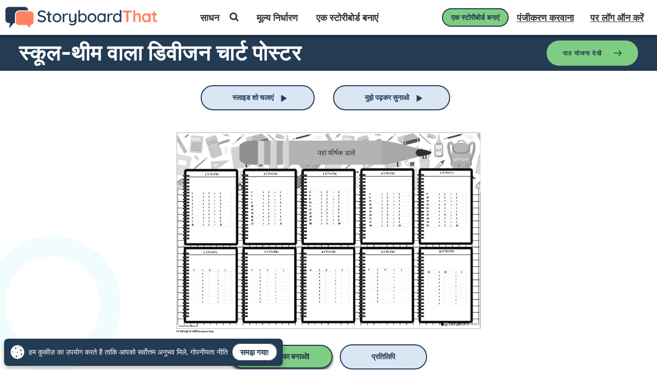

--- FILE ---
content_type: image/svg+xml
request_url: https://cdn.storyboardthat.com/site-images/cyber-monday/cybermonday-mainimage-2025-transparent.svg
body_size: 1612
content:
<?xml version="1.0" encoding="utf-8"?>
<!-- Generator: Adobe Illustrator 27.0.0, SVG Export Plug-In . SVG Version: 6.00 Build 0)  -->
<svg version="1.1" id="Layer_1" xmlns="http://www.w3.org/2000/svg" xmlns:xlink="http://www.w3.org/1999/xlink" x="0px" y="0px"
	 width="1000px" height="105px" viewBox="0 0 1000 105" enable-background="new 0 0 1000 105" xml:space="preserve">
<g>
	<path fill="#4FC3FF" d="M1000,89.5h-52.2v-88h52.2v19.1h-28.5v13.8h26.4v19.1h-26.4v16.6h28.5V89.5z"/>
	<path fill="#EB5952" d="M907.5,103.7v-88h23.8v68.8h33.9v19.2H907.5z"/>
	<path fill="#FFAE31" d="M889.7,89.5L885.3,73h-28.6l-4.5,16.5h-26.1l28.7-88.3h31.7l29.1,88.3H889.7z M880.4,53.5l-3.8-14.4
		c-0.9-3.2-2-7.4-3.2-12.5c-1.3-5.1-2.1-8.7-2.5-11c-0.4,2-1.1,5.4-2.1,10.1c-1.1,4.7-3.4,13.9-7.1,27.7H880.4z"/>
	<path fill="#FFAE31" d="M706.9,34.1L722,1.5h25.8l-28.9,53.6v34.4h-24V55.9L665.9,1.5h25.9L706.9,34.1z"/>
	<path fill="#4FC3FF" d="M679.3,103.7L675,87.2h-28.6l-4.5,16.5h-26.1l28.7-88.3h31.7l29.1,88.3H679.3z M670,67.7l-3.8-14.4
		c-0.9-3.2-2-7.4-3.2-12.5c-1.3-5.1-2.1-8.7-2.5-11c-0.4,2-1.1,5.4-2.1,10.1c-1.1,4.7-3.4,13.9-7.1,27.7H670z"/>
	<path fill="#EB5952" d="M643.8,43.6c0,14.7-4,26-12.1,33.9c-8.1,7.9-19.4,11.9-34.1,11.9h-28.5v-88h30.5c14.1,0,25,3.6,32.7,10.8
		C640,19.6,643.8,30,643.8,43.6z M619.1,44.5c0-8.1-1.6-14-4.8-17.9c-3.2-3.9-8-5.8-14.5-5.8h-6.9V70h5.3c7.2,0,12.5-2.1,15.9-6.3
		C617.4,59.5,619.1,53.1,619.1,44.5z"/>
	<path fill="#DDFFEF" d="M574.6,103.7h-31.2l-32.1-62h-0.5c0.8,9.7,1.1,17.2,1.1,22.3v39.7h-21.1v-88h31.1l32,61.1h0.4
		c-0.6-8.9-0.8-16-0.8-21.4V15.7h21.2V103.7z"/>
	<path fill="#FFAE31" d="M502,45.4c0,14.8-3.6,26.1-10.9,33.8s-17.9,11.6-31.9,11.6c-13.8,0-24.4-3.9-31.7-11.6
		c-7.4-7.7-11-19-11-33.8c0-14.6,3.7-25.8,11-33.5c7.3-7.7,18-11.6,31.9-11.6c14,0,24.6,3.8,31.8,11.5C498.4,19.3,502,30.5,502,45.4
		z M441.5,45.4c0,17,5.9,25.5,17.8,25.5c6,0,10.5-2.1,13.4-6.2c2.9-4.1,4.4-10.6,4.4-19.3c0-8.8-1.5-15.3-4.4-19.5
		c-2.9-4.2-7.4-6.3-13.2-6.3C447.4,19.6,441.5,28.2,441.5,45.4z"/>
	<path fill="#B20984" d="M42.4,19.8c-5.7,0-10.1,2.3-13.2,7c-3.2,4.6-4.8,11-4.8,19.2c0,16.9,6.4,25.4,19.3,25.4
		c3.9,0,7.7-0.5,11.3-1.6c3.7-1.1,7.3-2.4,11-3.9v20.1c-7.3,3.2-15.6,4.9-24.9,4.9c-13.3,0-23.5-3.9-30.5-11.6
		C3.5,71.4,0,60.3,0,45.8c0-9.1,1.7-17.1,5.1-24C8.6,14.8,13.5,9.5,20,5.8c6.4-3.7,14-5.6,22.7-5.6c9.5,0,18.6,2.1,27.3,6.2
		l-7.3,18.7c-3.2-1.5-6.5-2.8-9.7-3.9C49.6,20.3,46.2,19.8,42.4,19.8z"/>
	<path fill="#B20984" d="M362.3,103.7l-18-63.4h-0.5c0.8,10.8,1.3,19.2,1.3,25.2v38.2H324v-88h31.7L374,78.1h0.5l18-62.5h31.7v88
		h-21.8V65.1c0-2,0-4.2,0.1-6.7c0.1-2.4,0.3-8.4,0.8-18h-0.5L385,103.7H362.3z"/>
	<path fill="#B20984" d="M832.1,76.9c0,5.5-1.4,10.3-4.2,14.5c-2.8,4.2-6.8,7.5-12,9.9c-5.2,2.3-11.3,3.5-18.4,3.5
		c-5.9,0-10.8-0.4-14.7-1.2c-4-0.8-8.1-2.3-12.4-4.3V78.1c4.5,2.3,9.2,4.1,14.1,5.4c4.9,1.3,9.4,2,13.5,2c3.5,0,6.1-0.6,7.8-1.8
		c1.6-1.2,2.5-2.8,2.5-4.7c0-1.2-0.3-2.3-1-3.2c-0.7-0.9-1.7-1.8-3.2-2.7c-1.5-0.9-5.4-2.8-11.7-5.7c-5.7-2.6-10-5.1-12.9-7.6
		c-2.9-2.4-5-5.3-6.4-8.4c-1.4-3.2-2.1-6.9-2.1-11.3c0-8.1,2.9-14.4,8.8-19c5.9-4.5,14-6.8,24.3-6.8c9.1,0,18.4,2.1,27.9,6.3
		l-7.3,18.4c-8.2-3.8-15.3-5.7-21.3-5.7c-3.1,0-5.3,0.5-6.7,1.6c-1.4,1.1-2.1,2.4-2.1,4c0,1.7,0.9,3.3,2.7,4.6
		c1.8,1.4,6.6,3.9,14.5,7.5c7.6,3.4,12.8,7.1,15.8,11C830.6,66.1,832.1,71,832.1,76.9z"/>
	<path fill="#DDFFEF" d="M237.4,57.5v32h-23.8v-88h28.8c23.9,0,35.9,8.7,35.9,26c0,10.2-5,18.1-14.9,23.7L289,89.5h-27l-18.7-32
		H237.4z M237.4,39.6h4.5c8.3,0,12.5-3.7,12.5-11c0-6.1-4.1-9.1-12.2-9.1h-4.7V39.6z"/>
	<path fill="#4FC3FF" d="M222.9,103.7h-52.2v-88h52.2v19.1h-28.5v13.8h26.4v19.1h-26.4v16.6h28.5V103.7z"/>
	<path fill="#EB5952" d="M118.4,1.5H149c12,0,20.8,1.8,26.6,5.3s8.7,9.1,8.7,16.6c0,4.9-1.3,9.1-3.8,12.6c-2.5,3.5-5.9,5.7-10,6.7
		v0.6c5.5,1.4,9.4,3.9,11.9,7.2c2.4,3.4,3.7,7.7,3.7,13.1c0,8-3,14.3-9,18.9s-14.2,6.9-24.5,6.9h-34.2V1.5z M142.1,35.3h7.2
		c3.4,0,6-0.7,7.9-2.1c1.9-1.4,2.8-3.5,2.8-6.3c0-4.9-3.7-7.4-11.2-7.4h-6.7V35.3z M142.1,52.7v18.5h8.4c7.4,0,11.1-3.1,11.1-9.4
		c0-2.9-1-5.2-3-6.7c-2-1.6-4.9-2.3-8.6-2.3H142.1z"/>
	<path fill="#FFAE31" d="M89.2,48.3l15.2-32.6h25.8l-28.9,53.6v34.4h-24V70L48.2,15.7h25.9L89.2,48.3z"/>
</g>
</svg>


--- FILE ---
content_type: application/javascript
request_url: https://cdn.storyboardthat.com/js-files/239502aee000000-caa84f4e/fonts.js
body_size: 2130
content:
var FontList=function(my){my.Config={Local:[{Family:"Komika Text",Title:"Komika",SvgLookupName:"komika",SupportsStandardLatinLanguages:true,SupportedInternationalLanguages:["None"],FontFileBaseName:"komtxt__-webfont",FontFileSvgReferenceHash:"komika_textregular",FontWeight:"normal",FontStyle:"normal"},{Family:"OpenDyslexic",Title:"Open Dyslexic",SvgLookupName:"dyslexic",SupportsStandardLatinLanguages:true,SupportedInternationalLanguages:["None"],FontFileBaseName:"opendyslexic-regular",FontFileSvgReferenceHash:"OpenDyslexic-Regular",
FontWeight:"normal",FontStyle:"normal"}],Google:[{Family:"Coustard",Title:"Coustard",SvgLookupName:"coustard",SupportsStandardLatinLanguages:true,SupportedInternationalLanguages:["None"],FontFileBaseName:"coustard",UrlFontName:"Coustard"},{Family:"Montserrat Alternates",Title:"Montserrat",SvgLookupName:"montserrat",SupportsStandardLatinLanguages:true,SupportedInternationalLanguages:["None"],FontFileBaseName:"montserrat",UrlFontName:"Montserrat+Alternates"},{Family:"Francois One",Title:"Francois One",
SvgLookupName:"francois",SupportsStandardLatinLanguages:true,SupportedInternationalLanguages:["None"],FontFileBaseName:"francoisone",UrlFontName:"Francois+One"},{Family:"Creepster",Title:"Creepster",SvgLookupName:"creepster",SupportsStandardLatinLanguages:true,SupportedInternationalLanguages:["None"],FontFileBaseName:"creepster",UrlFontName:"Creepster"},{Family:"Lobster Two",Title:"Lobster Two",SvgLookupName:"lobster",SupportsStandardLatinLanguages:true,SupportedInternationalLanguages:["None"],FontFileBaseName:"lobstertwo",
UrlFontName:"Lobster+Two"},{Family:"Germania One",Title:"Germania One",SvgLookupName:"germania",SupportsStandardLatinLanguages:true,SupportedInternationalLanguages:["None"],FontFileBaseName:"germaniaone",UrlFontName:"Germania+One"},{Family:"Lora",Title:"Lora",SvgLookupName:"lora",SupportsStandardLatinLanguages:true,SupportedInternationalLanguages:["None"],FontFileBaseName:"Lora-regular",UrlFontName:"Lora"},{Family:"Roboto",Title:"Roboto",SvgLookupName:"roboto",SupportsStandardLatinLanguages:true,
SupportedInternationalLanguages:["None"],FontFileBaseName:"Roboto-Regular",UrlFontName:"Roboto"},{Family:"Varela Round",Title:"Varela Round",SvgLookupName:"varela",SupportsStandardLatinLanguages:true,SupportedInternationalLanguages:["Hebrew","Romanian","Polish","Czech"],FontFileBaseName:"VarelaRound-Regular",UrlFontName:"Varela+Round"},{Family:"Suez One",Title:"Suez One",SvgLookupName:"suez",SupportsStandardLatinLanguages:true,SupportedInternationalLanguages:["Hebrew","Turkish","Romanian","Polish",
"Czech"],FontFileBaseName:"SuezOne-Regular",UrlFontName:"Suez+One"},{Family:"Tinos",Title:"Tinos",SvgLookupName:"tinos",SupportsStandardLatinLanguages:true,SupportedInternationalLanguages:["Hebrew","Greek","Vietnamese","Russian"],FontFileBaseName:"Tinos-Regular",UrlFontName:"Tinos"},{Family:"Lemonada",Title:"Lemonada",SvgLookupName:"lemonada",SupportsStandardLatinLanguages:true,SupportedInternationalLanguages:["Arabic","Turkish","Romanian","Polish","Czech"],FontFileBaseName:"Lemonada-Regular",UrlFontName:"Lemonada"},
{Family:"Lateef",Title:"Lateef",SvgLookupName:"lateef",SupportsStandardLatinLanguages:true,SupportedInternationalLanguages:["Arabic"],FontFileBaseName:"LateefRegOT",UrlFontName:"Lateef"},{Family:"Lalezar",Title:"Lalezar",SvgLookupName:"lalezar",SupportsStandardLatinLanguages:true,SupportedInternationalLanguages:["Arabic","Turkish","Romanian","Polish","Czech"],FontFileBaseName:"Lalezar-Regular",UrlFontName:"Lalezar"},{Family:"Dekko",Title:"Dekko",SvgLookupName:"dekko",SupportsStandardLatinLanguages:true,
SupportedInternationalLanguages:["Hindi","Turkish","Romanian","Polish","Czech"],FontFileBaseName:"Dekko-Regular",UrlFontName:"Dekko"},{Family:"Noto Sans",Title:"Noto Sans",SvgLookupName:"noto",SupportsStandardLatinLanguages:true,SupportedInternationalLanguages:["Russian","Hindi"],FontFileBaseName:"NotoSans-Regular",UrlFontName:"Noto+Sans"},{Family:"Palanquin Dark",Title:"Palanquin Dark",SvgLookupName:"palanquin",SupportsStandardLatinLanguages:true,SupportedInternationalLanguages:["Hindi","Turkish",
"Romanian","Polish","Czech"],FontFileBaseName:"PalanquinDark-Regular",UrlFontName:"Palanquin+Dark"},{Family:"Raleway Dots",Title:"Raleway Dots",SvgLookupName:"raleway",SupportsStandardLatinLanguages:true,SupportedInternationalLanguages:["Hindi","Turkish","Romanian","Polish","Czech"],FontFileBaseName:"raleway-dots",UrlFontName:"Raleway+Dots"},{Family:"Acme",Title:"Acme",SvgLookupName:"acme",SupportsStandardLatinLanguages:true,SupportedInternationalLanguages:["None"],FontFileBaseName:"Acme",UrlFontName:"Acme"},
{Family:"Alfa Slab One",Title:"Alfa Slab One",SvgLookupName:"alfa",SupportsStandardLatinLanguages:true,SupportedInternationalLanguages:["None"],FontFileBaseName:"AlfaSlabOne",UrlFontName:"Alfa+Slab+One"},{Family:"Alice",Title:"Alice",SvgLookupName:"alice",SupportsStandardLatinLanguages:true,SupportedInternationalLanguages:["None"],FontFileBaseName:"Alice",UrlFontName:"Alice"},{Family:"Amiko",Title:"Amiko",SvgLookupName:"amiko",SupportsStandardLatinLanguages:true,SupportedInternationalLanguages:["None"],
FontFileBaseName:"Amiko",UrlFontName:"Amiko"},{Family:"Annie Use Your Telescope",Title:"Annie Use Your Telescope",SvgLookupName:"annie",SupportsStandardLatinLanguages:true,SupportedInternationalLanguages:["None"],FontFileBaseName:"AnnieUseYourTelescope",UrlFontName:"Annie+Use+Your+Telescope"},{Family:"Berkshire Swash",Title:"Berkshire Swash",SvgLookupName:"berkshire",SupportsStandardLatinLanguages:true,SupportedInternationalLanguages:["None"],FontFileBaseName:"BerkshireSwash",UrlFontName:"Berkshire+Swash"},
{Family:"BioRhyme",Title:"BioRhyme",SvgLookupName:"biorhyme",SupportsStandardLatinLanguages:true,SupportedInternationalLanguages:["None"],FontFileBaseName:"BioRhyme",UrlFontName:"BioRhyme"},{Family:"Cabin Sketch",Title:"Cabin Sketch",SvgLookupName:"cabin",SupportsStandardLatinLanguages:true,SupportedInternationalLanguages:["None"],FontFileBaseName:"CabinSketch",UrlFontName:"Cabin+Sketch"},{Family:"Chango",Title:"Chango",SvgLookupName:"chango",SupportsStandardLatinLanguages:true,SupportedInternationalLanguages:["None"],
FontFileBaseName:"Chango",UrlFontName:"Chango"},{Family:"Clicker Script",Title:"Clicker Script",SvgLookupName:"clicker",SupportsStandardLatinLanguages:true,SupportedInternationalLanguages:["None"],FontFileBaseName:"ClickerScript",UrlFontName:"Clicker+Script"},{Family:"Cherry Swash",Title:"Cherry Swash",SvgLookupName:"cherry",SupportsStandardLatinLanguages:true,SupportedInternationalLanguages:["None"],FontFileBaseName:"CherrySwash",UrlFontName:"Cherry+Swash"},{Family:"Cutive Mono",Title:"Cutive Mono",
SvgLookupName:"cutive",SupportsStandardLatinLanguages:true,SupportedInternationalLanguages:["None"],FontFileBaseName:"CutiveMono",UrlFontName:"Cutive+Mono"},{Family:"Erica One",Title:"Erica One",SvgLookupName:"erica",SupportsStandardLatinLanguages:true,SupportedInternationalLanguages:["None"],FontFileBaseName:"EricaOne",UrlFontName:"Erica+One"},{Family:"Fredoka One",Title:"Fredoka One",SvgLookupName:"fredoka",SupportsStandardLatinLanguages:true,SupportedInternationalLanguages:["None"],FontFileBaseName:"FredokaOne",
UrlFontName:"Fredoka+One"},{Family:"Glass Antiqua",Title:"Glass Antiqua",SvgLookupName:"glass",SupportsStandardLatinLanguages:true,SupportedInternationalLanguages:["None"],FontFileBaseName:"GlassAntiqua",UrlFontName:"Glass+Antiqua"},{Family:"Gochi Hand",Title:"Gochi Hand",SvgLookupName:"gochi",SupportsStandardLatinLanguages:true,SupportedInternationalLanguages:["None"],FontFileBaseName:"GochiHand",UrlFontName:"Gochi+Hand"},{Family:"Kranky",Title:"Kranky",SvgLookupName:"kranky",SupportsStandardLatinLanguages:true,
SupportedInternationalLanguages:["None"],FontFileBaseName:"Kranky",UrlFontName:"Kranky"},{Family:"Love Ya Like A Sister",Title:"Love Ya Like A Sister",SvgLookupName:"love ya",SupportsStandardLatinLanguages:true,SupportedInternationalLanguages:["None"],FontFileBaseName:"LoveYaLikeASister",UrlFontName:"Love+Ya+Like+A+Sister"},{Family:"Open Sans",Title:"Open Sans",SvgLookupName:"open sans",SupportsStandardLatinLanguages:true,SupportedInternationalLanguages:["None"],FontFileBaseName:"OpenSans",UrlFontName:"Open+Sans"},
{Family:"Pacifico",Title:"Pacifico",SvgLookupName:"pacifico",SupportsStandardLatinLanguages:true,SupportedInternationalLanguages:["None"],FontFileBaseName:"Pacifico",UrlFontName:"Pacifico"},{Family:"Permanent Marker",Title:"Permanent Marker",SvgLookupName:"permanent",SupportsStandardLatinLanguages:true,SupportedInternationalLanguages:["None"],FontFileBaseName:"PermanentMarker",UrlFontName:"Permanent+Marker"},{Family:"Play",Title:"Play",SvgLookupName:"play",SupportsStandardLatinLanguages:true,SupportedInternationalLanguages:["None"],
FontFileBaseName:"Play",UrlFontName:"Play"},{Family:"Playball",Title:"Playball",SvgLookupName:"playball",SupportsStandardLatinLanguages:true,SupportedInternationalLanguages:["None"],FontFileBaseName:"Playball",UrlFontName:"Playball"},{Family:"Ribeye",Title:"Ribeye",SvgLookupName:"ribeye",SupportsStandardLatinLanguages:true,SupportedInternationalLanguages:["None"],FontFileBaseName:"Ribeye",UrlFontName:"Ribeye"},{Family:"Righteous",Title:"Righteous",SvgLookupName:"righteous",SupportsStandardLatinLanguages:true,
SupportedInternationalLanguages:["None"],FontFileBaseName:"Righteous",UrlFontName:"Righteous"},{Family:"Rye",Title:"Rye",SvgLookupName:"rye",SupportsStandardLatinLanguages:true,SupportedInternationalLanguages:["None"],FontFileBaseName:"Rye",UrlFontName:"Rye"},{Family:"Sedgwick Ave",Title:"Sedgwick Ave",SvgLookupName:"sedgwick",SupportsStandardLatinLanguages:true,SupportedInternationalLanguages:["None"],FontFileBaseName:"SedgwickAve",UrlFontName:"Sedgwick+Ave"},{Family:"Spicy Rice",Title:"Spicy Rice",
SvgLookupName:"spicy",SupportsStandardLatinLanguages:true,SupportedInternationalLanguages:["None"],FontFileBaseName:"SpicyRice",UrlFontName:"Spicy+Rice"},{Family:"Sriracha",Title:"Sriracha",SvgLookupName:"sriracha",SupportsStandardLatinLanguages:true,SupportedInternationalLanguages:["None"],FontFileBaseName:"Sriracha",UrlFontName:"Sriracha"}]};return my}(FontList||{});
var FontList=function(my){my.GetGoogleCssInjectionMarkupForFoundFontUsage=function(markup){return my.GetCssInjectionMarkupForFoundFontUsage(markup,"google")};my.GetLocalCssInjectionMarkupForFoundFontUsage=function(markup){return my.GetCssInjectionMarkupForFoundFontUsage(markup,"local")};my.GetCssInjectionMarkupForFoundFontUsage=function(markup,mode){if(markup===undefined)return;var cleanMarkup=markup.toLowerCase();var localResult="";var googleResult="";if(mode==null||mode=="local"){for(var i=0;i<
my.Config.Local.length;i++)if(cleanMarkup.indexOf(my.Config.Local[i].SvgLookupName)>-1){localResult='<link rel="stylesheet" href="/content/css/storyboardfonts.css.min.css" type="text/css" />';break}if(mode=="local")return localResult}if(mode==null||mode=="google"){var result=[];for(var i=0;i<my.Config.Google.length;i++)if(cleanMarkup.indexOf(my.Config.Google[i].SvgLookupName)>-1)result.push(my.Config.Google[i].UrlFontName);googleResult=result.length==0?"":'<link rel="stylesheet" href="//fonts.googleapis.com/css?family='+
result.join("|")+'" type="text/css" />'}return localResult+googleResult};my.SubstituteObsoleteFont=function(font){var fontLowerCase=font.toLowerCase();var map={"arial":"Roboto","calibri":"Roboto","courier":"Roboto","junction":"'Montserrat Alternates'","gothic":"'Francois One'","linden":"Lora","nobile":"'Montserrat Alternates'","goudy":"Coustard","aleo":"Coustard","questrial":"'Montserrat Alternates'","green fuz":"Creepster","times new roman":"Lora","david":"'Varela Round'"};for(var pattern in map)if(map.hasOwnProperty(pattern))if(fontLowerCase.indexOf(pattern)>
-1)return map[pattern];return font};my.GetCreatorDefaultFontForLanguageSupport=function(lang,textState){try{if(lang.indexOf("he")>-1)return"'Varela Round'";var isTitleOrDescription=false;if(textState)isTitleOrDescription=textState.Private_IdTextableRectangle.indexOf("_title_")!==-1||textState.Private_IdTextableRectangle.indexOf("_description_")!==-1}catch(x){}return isTitleOrDescription?"'Francois One'":"Sriracha"};my.GetCoreFontList=function(){return my.Config.Local.filter(function(f){return f.SupportsStandardLatinLanguages}).map(function(f){return{Family:f.Family,
Title:f.Title}}).concat(my.Config.Google.filter(function(f){return f.SupportsStandardLatinLanguages}).map(function(f){return{Family:f.Family,Title:f.Title}})).sort(function(a,b){return a.Title>b.Title})};return my}(FontList||{});
